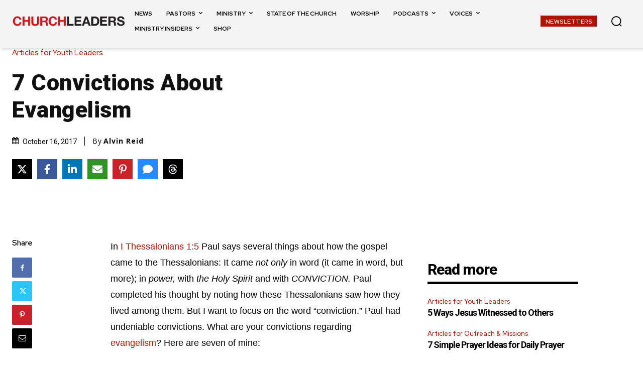

--- FILE ---
content_type: text/html; charset=utf-8
request_url: https://www.google.com/recaptcha/api2/aframe
body_size: 154
content:
<!DOCTYPE HTML><html><head><meta http-equiv="content-type" content="text/html; charset=UTF-8"></head><body><script nonce="jGxmjWXsl_4AIOFjjE-UBg">/** Anti-fraud and anti-abuse applications only. See google.com/recaptcha */ try{var clients={'sodar':'https://pagead2.googlesyndication.com/pagead/sodar?'};window.addEventListener("message",function(a){try{if(a.source===window.parent){var b=JSON.parse(a.data);var c=clients[b['id']];if(c){var d=document.createElement('img');d.src=c+b['params']+'&rc='+(localStorage.getItem("rc::a")?sessionStorage.getItem("rc::b"):"");window.document.body.appendChild(d);sessionStorage.setItem("rc::e",parseInt(sessionStorage.getItem("rc::e")||0)+1);localStorage.setItem("rc::h",'1768371482863');}}}catch(b){}});window.parent.postMessage("_grecaptcha_ready", "*");}catch(b){}</script></body></html>

--- FILE ---
content_type: application/javascript
request_url: https://i.cdn-sc.com/uploads/bot/cl-dynamic-inline.js
body_size: 627
content:
function insertBefore(el, referenceNode) {
    referenceNode.parentNode.insertBefore(el, referenceNode);
}

var storeAd = document.createElement('div');
storeAd.id = 'store-item-ad';
var beforeThisDiv = document.querySelector('div.td-post-content.tagdiv-type > div > p:nth-child(6)');
insertBefore(storeAd, beforeThisDiv);

document.getElementById("store-item-ad").innerHTML = "<div style=\"clear:both;width:100%;margin-bottom:25px;text-align:center;padding-top:30px;padding-bottom:30px;border:2px #EBEBEB dashed;border-radius:5px;border-right:none;border-left:none;position:relative;\"><a href=\"https://shop.churchleaders.com/products/outreach-ministry-5-pack?iad=outreach-ministry-5-pack\" style=\"display:block;margin:0px auto;width:100%;max-width:350px\"><img src=\"https://i.cdn-sc.com/uploads/bot/cl-outreach-5-pack.png\" alt=\"Outreach Ministry 5-Pack Thumbnail\" data-pin-nopin=\"no\" style=\"width:100%;display:block;margin:0 auto;\"><span class=\"adCTAbtn\" style=\"font-weight:bold;background: #e63e3e;background-image: -webkit-linear-gradient(top, #e63e3e, #941212);background-image: -moz-linear-gradient(top, #e63e3e, #941212);background-image: -ms-linear-gradient(top, #e63e3e, #941212);background-image: -o-linear-gradient(top, #e63e3e, #941212);background-image: linear-gradient(to bottom, #e63e3e, #941212);-webkit-border-radius: 10;-moz-border-radius: 10;border-radius: 10px;color: #ffffff;font-size: 16px;padding: 10px 20px 10px 20px;text-decoration: none;margin-top:10px;display:inline-block;text-transform: uppercase;font-family: \'Open Sans\';\">Grow Your Outreach</span><span style=\"position: absolute;top: 45%;right: 50%;color: #505050;background: #FFF;padding: 13px 10px;border-radius: 50px;font-size: 0.65rem;font-weight: 600;text-align: center;border: 0.5px #911111 solid;transform: rotate(2deg);margin: -25% -29% 0 0;\"><strike style=\"color: indianred;font-weight: 100;display: block;margin-bottom: -3px;\">$64.95</strike>$29.99</span></a></div>";